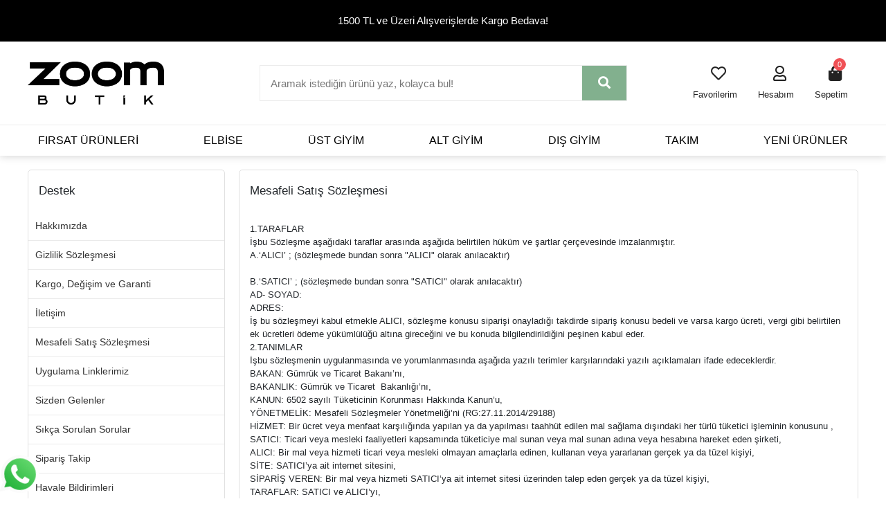

--- FILE ---
content_type: text/html; charset=UTF-8
request_url: https://www.zoombutik.com/mesafeli-satis-sozlesmesi-sID6
body_size: 17206
content:
<!DOCTYPE html><html lang="tr"><head><meta http-equiv="X-UA-Compatible" content="IE=edge" /><meta http-equiv="Content-Type" content="text/html; charset=utf-8"/><meta name='viewport' content='width=device-width, user-scalable=yes'><link rel="preconnect" href="https://cdn.qukasoft.com/"/><link rel="dns-prefetch" href="https://cdn.qukasoft.com/"/><link rel="icon" href="https://cdn.qukasoft.com/f/718322/cG96WmFta3QrNjQrTm53Z1RvTnE/images/logo/favicon-5.webp" /><link rel="stylesheet" type="text/css" href="https://www.zoombutik.com/template/smart/default/assets/plugins/bootstrap.soft.min.css?v=1661412851" /><link rel="stylesheet" type="text/css" href="https://www.zoombutik.com/template/smart/default/assets/style.min.css?v=1768859650" /><title>Mesafeli Satış Sözleşmesi</title><meta name="description" content="" /><link href="https://www.zoombutik.com/mesafeli-satis-sozlesmesi-sID6" rel="canonical" /><link rel="stylesheet" type="text/css" href="https://www.zoombutik.com/theme/zoombutik/assets/style.css?v=1739241542" /><script type="application/ld+json">{"@context":"https:\/\/schema.org","@type":"Website","url":"https:\/\/www.zoombutik.com","name":"Zoombutik","potentialAction":{"@type":"SearchAction","target":"https:\/\/www.zoombutik.com\/arama?k={search_term_string}","query-input":"required name=search_term_string"}}</script><script type="application/ld+json">{"@context":"https:\/\/schema.org","@type":"Store","name":"Zoombutik","url":"https:\/\/www.zoombutik.com","logo":"https:\/\/cdn.qukasoft.com\/f\/718322\/cG96WmFtNG0vcUp3ZUdFOVU1NG5hQT09\/images\/logo\/logo-251138.webp","image":"https:\/\/cdn.qukasoft.com\/f\/718322\/cG96WmFtNG0vcUp3ZUdFOVU1NG5hQT09\/images\/logo\/logo-251138.webp","address":""}</script><meta name="facebook-domain-verification" content="ducnzmp39fzgrr7yzk19gv91wpgrok" /><meta name="yandex-verification" content="32312c5bf7de4710" /><!-- Global site tag (gtag.js) --><script async src="https://www.googletagmanager.com/gtag/js?id=UA-180958806-1"></script><script>
                var google_tag_defined = true;
                window.dataLayer = window.dataLayer || [];
                function gtag(){dataLayer.push(arguments);}
                gtag('js', new Date());
                                                gtag('config', 'UA-180958806-1');
                                                                            </script><!-- Facebook Pixel Code --><script>
                    !function(f,b,e,v,n,t,s)
                    {if(f.fbq)return;n=f.fbq=function(){n.callMethod?
                        n.callMethod.apply(n,arguments):n.queue.push(arguments)};
                        if(!f._fbq)f._fbq=n;n.push=n;n.loaded=!0;n.version='2.0';
                        n.queue=[];t=b.createElement(e);t.async=!0;
                        t.src=v;s=b.getElementsByTagName(e)[0];
                        s.parentNode.insertBefore(t,s)}(window, document,'script',
                        'https://connect.facebook.net/en_US/fbevents.js');
                    fbq('init', '273959378492525');
                    fbq('track', 'PageView',{});
                </script><!-- End Facebook Pixel Code --><!-- Facebook Pixel Code --><script>
!function(f,b,e,v,n,t,s)
{if(f.fbq)return;n=f.fbq=function(){n.callMethod?
n.callMethod.apply(n,arguments):n.queue.push(arguments)};
if(!f._fbq)f._fbq=n;n.push=n;n.loaded=!0;n.version='2.0';
n.queue=[];t=b.createElement(e);t.async=!0;
t.src=v;s=b.getElementsByTagName(e)[0];
s.parentNode.insertBefore(t,s)}(window,document,'script',
'https://connect.facebook.net/en_US/fbevents.js');
fbq('init', '309854783827157');
fbq('track', 'PageView');
</script><noscript><img height="1" width="1"
src="https://www.facebook.com/tr?id=309854783827157&ev=PageView
&noscript=1"/></noscript><!-- End Facebook Pixel Code --></head><body class="pages-body "><div class="addons-campaign-bar acb-type-0 acb-desktop-1 acb-mobile-0"
     style="background-color: #000000;  height: 60px; background-repeat: no-repeat; background-position: center;"><a href="#" class="url"><div class="container"><div class="text" style="color: #ffffff; font-size: 15px">
                    1500 TL ve Üzeri Alışverişlerde Kargo Bedava!
                </div></div></a></div><style type="text/css">
        @media (max-width: 991px) {
            .addons-campaign-bar {
            height: 40px !important;
        }
                .addons-campaign-bar {
            margin-top: 60px;
            margin-bottom: -60px;
        }
                .addons-campaign-bar .text {
            font-size: 14px !important;
        }
        }
</style><section class="pattern-group pattern-group-t-0 pattern-group-p-pages "><div class="no-container"><div class="pattern-group-body"><div class="p-g-b-c-wrapper"><div class="p-g-b-c-inner"><div class="p-g-mod p-g-mod-t-28 p-g-mod-header  p-g-mod-trans   "><div class="p-g-mod-body  p-g-mod-body-p-0  "><header class="desktop"><section class="h-center"><div class="container"><div class="row"><div class="col-md-3"><div class="logo header-area"><a href="https://www.zoombutik.com" ><img src="https://cdn.qukasoft.com/f/718322/cG96WmFtNG0vcUp3ZUdFOVU1NG5hQT09/images/logo/logo-251138.webp" alt="" /></a></div></div><div class="col-md-6"><div class="header-area"><div class="search"><form action="https://www.zoombutik.com/arama" method="get" data-smart-product-search><div class="input-box"><input type="text" name="k" class="form-control" placeholder="Aramak istediğin ürünü yaz, kolayca bul!" /></div><button type="submit" class="btn btn-orange btn-send"><i class="fas fa-search"></i></button></form></div></div></div><div class="col-md-3 pl-0"><div class="header-area last"><div class="console-menu"><ul class="navbar-nav"><li class="nav-item"><a href="https://www.zoombutik.com/hesabim/favori-listem" class="nav-link"><i class="far fa-heart" aria-hidden="true"></i><span>Favorilerim</span></a></li><li class="nav-item dropdown"><a class="nav-link dropdown-toggle" href="javascript:;" id="console-menu-2" role="button"><i class="far fa-user"></i><span>
                                                Hesabım
                                            </span></a><div class="dropdown-menu" aria-labelledby="console-menu-2"><ul class="auth-links"><div class="top-header"><li><a data-toggle="modal" data-target="#girisYapModal" href="https://www.zoombutik.com/uye-giris">Giriş Yap</a></li><li><a href="https://www.zoombutik.com/uye-ol"> Üye Ol</a></li></div></ul></div></li><li class="nav-item dropdown header-cart-hover"><a class="nav-link dropdown-toggle" href="https://www.zoombutik.com/sepet" id="console-menu-3" role="button"><i class="fa fa-shopping-bag"></i><span>
                                                Sepetim <span class="count" data-cart-quantity>0</span></span></a><div class="dropdown-menu" aria-labelledby="console-menu-3"><div class="top-header"><span class="title">
                                                    Sepetim <span class="count2" data-cart-quantity>0 </span><span class="count2-description">Ürün</span></span></div><div class="products" data-cart-products></div><div class="summary" data-cart-summary></div></div></li></ul></div></div></div></div></div></section><section class="menu"><div class="menu-container"><div class="container"><ul class="menu pl-0 ml-0"><li><a  href="https://www.zoombutik.com/firsat-urunleri"> FIRSAT ÜRÜNLERİ</a></li><li><a  href="https://www.zoombutik.com/elbise-tulum-c-78"> ELBİSE</a></li><li><a  href="https://www.zoombutik.com/ust-giyim-c-90"> ÜST GİYİM</a><ul class="sub-menu"><li><a href="https://www.zoombutik.com/crop">Crop</a></li><li><a href="https://www.zoombutik.com/triko">Bodysuit</a></li><li><a href="https://www.zoombutik.com/ust-giyim/gomlek-c-69">Gömlek</a></li><li><a href="https://www.zoombutik.com/triko-3452">Triko</a></li><li><a href="https://www.zoombutik.com/ust-giyim/sweatshirt-c-72">Sweatshirt</a></li><li><a href="https://www.zoombutik.com/ust-giyim/tshirt-c-70">Tshirt</a><ul><li><a href="https://www.zoombutik.com/ust-giyim/tshirt/belden-baglamali-c-82">Belden Bağlamalı</a></li><li><a href="https://www.zoombutik.com/ust-giyim/tshirt/oversize-c-83">Oversize</a></li><li><a href="https://www.zoombutik.com/ust-giyim/tshirt/tunik-c-84">Tunik</a></li><li><a href="https://www.zoombutik.com/ust-giyim/tshirt/standart-c-88">Standart</a></li></ul></li><li><a href="https://www.zoombutik.com/bluz">Bluz</a></li></ul></li><li><a  href="https://www.zoombutik.com/alt-giyim-c-91"> ALT GİYİM</a><ul class="sub-menu"><li><a href="https://www.zoombutik.com/alt-giyim/etek-c-66">Etek</a></li><li><a href="https://www.zoombutik.com/alt-giyim/pantolon-c-67">Pantolon</a><ul><li><a href="https://www.zoombutik.com/alt-giyim/pantolon/mom-jean-c-79">Mom Jean</a></li><li><a href="https://www.zoombutik.com/alt-giyim/pantolon/skinny-jean-c-80">Skinny Jean</a></li><li><a href="https://www.zoombutik.com/alt-giyim/pantolon/mevsimlik-pantolon-c-81">Mevsimlik Pantolon</a></li></ul></li><li><a href="https://www.zoombutik.com/alt-giyim/sort-c-89">Şort</a></li><li><a href="https://www.zoombutik.com/tayt">Tayt</a></li><li><a href="https://www.zoombutik.com/esofman-c-75">Eşofman</a></li></ul></li><li><a  href="https://www.zoombutik.com/dis-giyim-c-92"> DIŞ GİYİM</a><ul class="sub-menu"><li><a href="https://www.zoombutik.com/dis-giyim/ceket-c-68">Tüm Dış Giyim</a></li><li><a href="https://www.zoombutik.com/mont-1729">Mont</a></li><li><a href="https://www.zoombutik.com/hirka">Hırka</a></li><li><a href="https://www.zoombutik.com/kolej-ceket">Trenç</a></li><li><a href="https://www.zoombutik.com/deri-ceket">Deri Ceket</a></li><li><a href="https://www.zoombutik.com/kot-ceket">Kot Ceket</a></li><li><a href="https://www.zoombutik.com/yelek">Yelek</a></li></ul></li><li><a  href="https://www.zoombutik.com/ikili-takim"> TAKIM</a><ul class="sub-menu"><li><a href="https://www.zoombutik.com/crop-pantolon-takimlar">Crop &amp; Pantolon Takımlar</a></li><li><a href="https://www.zoombutik.com/sortlu-takim">Şortlu Takım</a></li><li><a href="https://www.zoombutik.com/sandy-takim">Sandy Takım</a></li><li><a href="https://www.zoombutik.com/pijama-takimi">Pijama Takımı</a></li></ul></li><li><a  href="https://www.zoombutik.com/yeni-urunler-c-73"> YENİ ÜRÜNLER</a></li></ul></div></div></section></header><header class="mobile"><div class="op-black"></div><div class="left"><a href="javascript:;" class="icon-group ml-1 btn-sidebar-menu"><i class="fas fa-bars"></i></a><a href="javascript:;" class="icon-group ml-1 btn-sidebar-menu ml-2"><i class="fas fa-search"></i></a></div><div class="center"><div class="logo"><a href="https://www.zoombutik.com"><img src="https://cdn.qukasoft.com/f/718322/cG96WmFta3QrNjQrTm53Z1RvTnE/images/logo/mobil-logo-7.webp" alt="" /></a></div></div><div class="right"><a href="https://www.zoombutik.com/sepet" class="icon-group mr-3"><i class="fas fa-shopping-cart"></i><span class="badge" data-cart-quantity>0</span></a><a href="javascript:;" class="icon-group mr-1 btn-sidebar-user"><i class="fas fa-user"></i></a></div><div class="clearfix"></div><nav class="sidebar-menu"><section class="mobile-search"><form action="https://www.zoombutik.com/arama" method="get"><div class="input-box"><input type="text" name="k" class="form-control" placeholder="Ara.." /></div><button type="submit" class="btn btn-orange btn-send"><i class="fa fa-search"></i></button></form><div class="clearfix"></div></section><div class="scrollbar"><div class="categories"><ul><li><a href="arama"><span class="name float-left">YENİ EKLENEN ÜRÜNLER</span><span class="icon float-right"><i class="fas fa-angle-right"></i></span><div class="clearfix"></div></a></li><li class="sc-120"><a href="https://www.zoombutik.com/firsat-urunleri" data-id="120"><span class="name ">FIRSAT ÜRÜNLERİ</span><div class="clearfix"></div></a></li><li class="sc-78"><a href="https://www.zoombutik.com/elbise-tulum-c-78" data-id="78"><span class="name ">ELBİSE</span><div class="clearfix"></div></a></li><li class="sc-90"><a href="javascript:;" class="btn-categories-show" data-id="90"><span class="name float-left">ÜST GİYİM</span><span class="icon float-right"><i class="fas fa-angle-right"></i></span><div class="clearfix"></div></a><ul class="multi categories-list-90"><li class="sc-90-all"><a href="https://www.zoombutik.com/ust-giyim-c-90"><span class="name float-left">
                            Tüm
                            ÜST GİYİM</span><div class="clearfix"></div></a></li><li class="sc-103"><a href="https://www.zoombutik.com/crop" data-id="103"><span class="name ">Crop</span><div class="clearfix"></div></a></li><li class="sc-110"><a href="https://www.zoombutik.com/triko" data-id="110"><span class="name ">Bodysuit</span><div class="clearfix"></div></a></li><li class="sc-69"><a href="https://www.zoombutik.com/ust-giyim/gomlek-c-69" data-id="69"><span class="name ">Gömlek</span><div class="clearfix"></div></a></li><li class="sc-115"><a href="https://www.zoombutik.com/triko-3452" data-id="115"><span class="name ">Triko</span><div class="clearfix"></div></a></li><li class="sc-72"><a href="https://www.zoombutik.com/ust-giyim/sweatshirt-c-72" data-id="72"><span class="name ">Sweatshirt</span><div class="clearfix"></div></a></li><li class="sc-70"><a href="javascript:;" class="btn-categories-show" data-id="70"><span class="name float-left">Tshirt</span><span class="icon float-right"><i class="fas fa-angle-right"></i></span><div class="clearfix"></div></a><ul class="multi categories-list-70"><li class="sc-70-all"><a href="https://www.zoombutik.com/ust-giyim/tshirt-c-70"><span class="name float-left">
                            Tüm
                            Tshirt</span><div class="clearfix"></div></a></li><li class="sc-82"><a href="https://www.zoombutik.com/ust-giyim/tshirt/belden-baglamali-c-82" data-id="82"><span class="name ">Belden Bağlamalı</span><div class="clearfix"></div></a></li><li class="sc-83"><a href="https://www.zoombutik.com/ust-giyim/tshirt/oversize-c-83" data-id="83"><span class="name ">Oversize</span><div class="clearfix"></div></a></li><li class="sc-84"><a href="https://www.zoombutik.com/ust-giyim/tshirt/tunik-c-84" data-id="84"><span class="name ">Tunik</span><div class="clearfix"></div></a></li><li class="sc-88"><a href="https://www.zoombutik.com/ust-giyim/tshirt/standart-c-88" data-id="88"><span class="name ">Standart</span><div class="clearfix"></div></a></li></ul></li><li class="sc-112"><a href="https://www.zoombutik.com/bluz" data-id="112"><span class="name ">Bluz</span><div class="clearfix"></div></a></li></ul></li><li class="sc-91"><a href="javascript:;" class="btn-categories-show" data-id="91"><span class="name float-left">ALT GİYİM</span><span class="icon float-right"><i class="fas fa-angle-right"></i></span><div class="clearfix"></div></a><ul class="multi categories-list-91"><li class="sc-91-all"><a href="https://www.zoombutik.com/alt-giyim-c-91"><span class="name float-left">
                            Tüm
                            ALT GİYİM</span><div class="clearfix"></div></a></li><li class="sc-66"><a href="https://www.zoombutik.com/alt-giyim/etek-c-66" data-id="66"><span class="name ">Etek</span><div class="clearfix"></div></a></li><li class="sc-67"><a href="javascript:;" class="btn-categories-show" data-id="67"><span class="name float-left">Pantolon</span><span class="icon float-right"><i class="fas fa-angle-right"></i></span><div class="clearfix"></div></a><ul class="multi categories-list-67"><li class="sc-67-all"><a href="https://www.zoombutik.com/alt-giyim/pantolon-c-67"><span class="name float-left">
                            Tüm
                            Pantolon</span><div class="clearfix"></div></a></li><li class="sc-79"><a href="https://www.zoombutik.com/alt-giyim/pantolon/mom-jean-c-79" data-id="79"><span class="name ">Mom Jean</span><div class="clearfix"></div></a></li><li class="sc-80"><a href="https://www.zoombutik.com/alt-giyim/pantolon/skinny-jean-c-80" data-id="80"><span class="name ">Skinny Jean</span><div class="clearfix"></div></a></li><li class="sc-81"><a href="https://www.zoombutik.com/alt-giyim/pantolon/mevsimlik-pantolon-c-81" data-id="81"><span class="name ">Mevsimlik Pantolon</span><div class="clearfix"></div></a></li></ul></li><li class="sc-89"><a href="https://www.zoombutik.com/alt-giyim/sort-c-89" data-id="89"><span class="name ">Şort</span><div class="clearfix"></div></a></li><li class="sc-106"><a href="https://www.zoombutik.com/tayt" data-id="106"><span class="name ">Tayt</span><div class="clearfix"></div></a></li><li class="sc-75"><a href="https://www.zoombutik.com/esofman-c-75" data-id="75"><span class="name ">Eşofman</span><div class="clearfix"></div></a></li></ul></li><li class="sc-92"><a href="javascript:;" class="btn-categories-show" data-id="92"><span class="name float-left">DIŞ GİYİM</span><span class="icon float-right"><i class="fas fa-angle-right"></i></span><div class="clearfix"></div></a><ul class="multi categories-list-92"><li class="sc-92-all"><a href="https://www.zoombutik.com/dis-giyim-c-92"><span class="name float-left">
                            Tüm
                            DIŞ GİYİM</span><div class="clearfix"></div></a></li><li class="sc-68"><a href="https://www.zoombutik.com/dis-giyim/ceket-c-68" data-id="68"><span class="name ">Tüm Dış Giyim</span><div class="clearfix"></div></a></li><li class="sc-102"><a href="https://www.zoombutik.com/mont-1729" data-id="102"><span class="name ">Mont</span><div class="clearfix"></div></a></li><li class="sc-108"><a href="https://www.zoombutik.com/hirka" data-id="108"><span class="name ">Hırka</span><div class="clearfix"></div></a></li><li class="sc-101"><a href="https://www.zoombutik.com/kolej-ceket" data-id="101"><span class="name ">Trenç</span><div class="clearfix"></div></a></li><li class="sc-124"><a href="https://www.zoombutik.com/deri-ceket" data-id="124"><span class="name ">Deri Ceket</span><div class="clearfix"></div></a></li><li class="sc-98"><a href="https://www.zoombutik.com/kot-ceket" data-id="98"><span class="name ">Kot Ceket</span><div class="clearfix"></div></a></li><li class="sc-99"><a href="https://www.zoombutik.com/yelek" data-id="99"><span class="name ">Yelek</span><div class="clearfix"></div></a></li></ul></li><li class="sc-116"><a href="javascript:;" class="btn-categories-show" data-id="116"><span class="name float-left">TAKIM</span><span class="icon float-right"><i class="fas fa-angle-right"></i></span><div class="clearfix"></div></a><ul class="multi categories-list-116"><li class="sc-116-all"><a href="https://www.zoombutik.com/ikili-takim"><span class="name float-left">
                            Tüm
                            TAKIM</span><div class="clearfix"></div></a></li><li class="sc-125"><a href="https://www.zoombutik.com/crop-pantolon-takimlar" data-id="125"><span class="name ">Crop & Pantolon Takımlar</span><div class="clearfix"></div></a></li><li class="sc-107"><a href="https://www.zoombutik.com/sortlu-takim" data-id="107"><span class="name ">Şortlu Takım</span><div class="clearfix"></div></a></li><li class="sc-122"><a href="https://www.zoombutik.com/sandy-takim" data-id="122"><span class="name ">Sandy Takım</span><div class="clearfix"></div></a></li><li class="sc-121"><a href="https://www.zoombutik.com/pijama-takimi" data-id="121"><span class="name ">Pijama Takımı</span><div class="clearfix"></div></a></li></ul></li><li class="sc-73"><a href="https://www.zoombutik.com/yeni-urunler-c-73" data-id="73"><span class="name ">YENİ ÜRÜNLER</span><div class="clearfix"></div></a></li><li><a href="markalar"><span class="name float-left">MARKALAR</span><span class="icon float-right"><i class="fas fa-angle-right"></i></span><div class="clearfix"></div></a></li></ul></div></div></nav><nav class="sidebar-user"><div class="title">
                Hesabım
                <a href="javascript:;" class="btn-sidebar-user btn-close"><i class="fas fa-times-circle"></i></a></div><div class="scrollbar"><div class="login-menu"><a href="https://www.zoombutik.com/uye-giris"><i class="fas fa-user"></i> Giriş Yap</a><a href="https://www.zoombutik.com/uye-ol"><i class="fas fa-user-plus"></i> Üye Ol</a><a href="https://www.zoombutik.com/uye-giris?sayfa=sifre"><i class="fas fa-user-lock"></i> Şifremi Unuttum</a></div><div class="title-alt">
                    Müşteri Hizmetleri
                </div><div class="footer-links"><ul><li><a href="javascript:;"><i class="fa fa-headphones"></i>
                                05349108300
                            </a></li><li><a href="mailto:info@zoombutik.com"><i class="fa fa-envelope"></i><span>
                                    info@zoombutik.com
                                </span></a></li></ul></div><div class="title-alt">
                    Diğer
                </div><div class="footer-links"><ul><li><a href="https://www.zoombutik.com/hakkimizda-sID2">
                                    Hakkımızda
                                </a></li><li><a href="https://www.zoombutik.com/gizlilik-sozlesmesi-sid3">
                                    Gizlilik Sözleşmesi
                                </a></li><li><a href="https://www.zoombutik.com/kargo-degisim-ve-garanti-sID4">
                                    Kargo, Değişim ve Garanti
                                </a></li><li><a href="https://www.zoombutik.com/iletisim-sID5">
                                    İletişim
                                </a></li><li><a href="https://www.zoombutik.com/mesafeli-satis-sozlesmesi-sID6">
                                    Mesafeli Satış Sözleşmesi
                                </a></li><li><a href="https://www.zoombutik.com/uygulama-linklerimiz-sID7">
                                    Uygulama Linklerimiz
                                </a></li><li><a href="https://www.zoombutik.com/sizden-gelenler-sID9">
                                    Sizden Gelenler
                                </a></li><li><a href="https://www.zoombutik.com/sss-sid0">
                                    Sıkça Sorulan Sorular
                                </a></li><li><a href="https://www.zoombutik.com/siparis-takip-sid0">
                                    Sipariş Takip
                                </a></li><li><a href="https://www.zoombutik.com/havale-bildirim-sid0">
                                    Havale Bildirimleri
                                </a></li></ul></div></div></nav></header><div class="mobile-header-space"></div><div class="modal fade" id="girisYapModal" tabindex="-1" role="dialog" aria-labelledby="exampleModalLabel" aria-hidden="true"><div class="modal-dialog" role="document"><div class="modal-content"><div class="modal-header"><h5 class="modal-title" id="exampleModalLabel">Giriş Yap</h5><button type="button" class="close" data-dismiss="modal" aria-label="Close"><span aria-hidden="true">×</span></button></div><div class="modal-body"><form class="contact-form" action="" method="post" onSubmit="return userLogin(this)"><div class="row"><label>E-Posta Adresiniz</label><input type="text" class="form-control m-input " name="email" placeholder="E-Posta Adresiniz" value=""><div class="mt-3"></div><label class="mt-3">Şifre</label><input type="password" class="form-control m-input " name="password" placeholder="Şifreniz" value=""><div class="mt-3"></div><div class="buttons"><button class="btn btn-success btn-sm mr-1" type="submit">Giriş Yap</button>
                                                veya
            		    <a href="" class="btn btn-secondary btn-sm ml-1">Kayıt Ol</a></div></div></form></div></div></div></div></div></div></div></div></div></section><section class="pattern-group pattern-group-t-0 pattern-group-p-pages "><div class="container"><div class="pattern-group-body"><div class="row"><div class="col-list col-0 d-none col-sm-0 d-sm-none col-md-0 d-md-none col-lg-3 d-lg-block col-xl-3 d-xl-block p-g-b-c-0"><div class="p-g-b-c-wrapper"><div class="p-g-b-c-inner"><div class="p-g-mod p-g-mod-t-2 p-g-mod-base-content   "><div class="p-g-mod-header "><div class="p-g-m-h-info"><div class="p-g-m-h-i-title">
                            Destek
                        </div></div></div><div class="p-g-mod-body  p-g-mod-body-p-0  "><div class="list-menu"><a href="https://www.zoombutik.com/hakkimizda-sID2">
                Hakkımızda
            </a><a href="https://www.zoombutik.com/gizlilik-sozlesmesi-sid3">
                Gizlilik Sözleşmesi
            </a><a href="https://www.zoombutik.com/kargo-degisim-ve-garanti-sID4">
                Kargo, Değişim ve Garanti
            </a><a href="https://www.zoombutik.com/iletisim-sID5">
                İletişim
            </a><a href="https://www.zoombutik.com/mesafeli-satis-sozlesmesi-sID6">
                Mesafeli Satış Sözleşmesi
            </a><a href="https://www.zoombutik.com/uygulama-linklerimiz-sID7">
                Uygulama Linklerimiz
            </a><a href="https://www.zoombutik.com/sizden-gelenler-sID9">
                Sizden Gelenler
            </a><a href="https://www.zoombutik.com/sss-sid0">
                Sıkça Sorulan Sorular
            </a><a href="https://www.zoombutik.com/siparis-takip-sid0">
                Sipariş Takip
            </a><a href="https://www.zoombutik.com/havale-bildirim-sid0">
                Havale Bildirimleri
            </a></div></div></div></div></div></div><div class="col-list col-12 d-block col-sm-12 d-sm-block col-md-12 d-md-block col-lg-9 d-lg-block col-xl-9 d-xl-block p-g-b-c-1"><div class="p-g-b-c-wrapper"><div class="p-g-b-c-inner"><div class="p-g-mod p-g-mod-t-3 p-g-mod-base-content   "><div class="p-g-mod-header "><div class="p-g-m-h-info"><h1 class="p-g-m-h-i-title">
                            Mesafeli Satış Sözleşmesi
                    </h1></div></div><div class="p-g-mod-body  ">
            1.TARAFLAR<br />
İşbu S&ouml;zleşme aşağıdaki taraflar arasında aşağıda belirtilen h&uuml;k&uuml;m ve şartlar &ccedil;er&ccedil;evesinde imzalanmıştır.&nbsp;<br />
A.&lsquo;ALICI&rsquo; ; (s&ouml;zleşmede bundan sonra &quot;ALICI&quot; olarak anılacaktır)<br /><br />
B.&lsquo;SATICI&rsquo; ; (s&ouml;zleşmede bundan sonra &quot;SATICI&quot; olarak anılacaktır)<br />
AD- SOYAD:<br />
ADRES:&nbsp;<br />
İş bu s&ouml;zleşmeyi kabul etmekle ALICI, s&ouml;zleşme konusu siparişi onayladığı takdirde sipariş konusu bedeli ve varsa kargo &uuml;creti, vergi gibi belirtilen ek &uuml;cretleri &ouml;deme y&uuml;k&uuml;ml&uuml;l&uuml;ğ&uuml; altına gireceğini ve bu konuda bilgilendirildiğini peşinen kabul eder.<br />
2.TANIMLAR<br />
İşbu s&ouml;zleşmenin uygulanmasında ve yorumlanmasında aşağıda yazılı terimler karşılarındaki yazılı a&ccedil;ıklamaları ifade edeceklerdir.<br />
BAKAN: G&uuml;mr&uuml;k ve Ticaret Bakanı&rsquo;nı,<br />
BAKANLIK: G&uuml;mr&uuml;k ve Ticaret &nbsp;Bakanlığı&rsquo;nı,<br />
KANUN: 6502 sayılı T&uuml;keticinin Korunması Hakkında Kanun&rsquo;u,<br />
Y&Ouml;NETMELİK: Mesafeli S&ouml;zleşmeler Y&ouml;netmeliği&rsquo;ni (RG:27.11.2014/29188)<br />
HİZMET: Bir &uuml;cret veya menfaat karşılığında yapılan ya da yapılması taahh&uuml;t edilen mal sağlama dışındaki her t&uuml;rl&uuml; t&uuml;ketici işleminin konusunu ,<br />
SATICI: Ticari veya mesleki faaliyetleri kapsamında t&uuml;keticiye mal sunan veya mal sunan adına veya hesabına hareket eden şirketi,<br />
ALICI: Bir mal veya hizmeti ticari veya mesleki olmayan ama&ccedil;larla edinen, kullanan veya yararlanan ger&ccedil;ek ya da t&uuml;zel kişiyi,<br />
SİTE: SATICI&rsquo;ya ait internet sitesini,<br />
SİPARİŞ VEREN: Bir mal veya hizmeti SATICI&rsquo;ya ait internet sitesi &uuml;zerinden talep eden ger&ccedil;ek ya da t&uuml;zel kişiyi,<br />
TARAFLAR: SATICI ve ALICI&rsquo;yı,<br />
S&Ouml;ZLEŞME: SATICI ve ALICI arasında akdedilen işbu s&ouml;zleşmeyi,<br />
MAL: Alışverişe konu olan taşınır eşyayı ve elektronik ortamda kullanılmak &uuml;zere hazırlanan yazılım, ses, g&ouml;r&uuml;nt&uuml; ve benzeri gayri maddi malları ifade eder.<br />
3.KONU<br />
İşbu S&ouml;zleşme, ALICI&rsquo;nın, SATICI&rsquo;ya ait internet sitesi &uuml;zerinden elektronik ortamda siparişini verdiği aşağıda nitelikleri ve satış fiyatı belirtilen &uuml;r&uuml;n&uuml;n satışı ve teslimi ile ilgili olarak 6502 sayılı T&uuml;keticinin Korunması Hakkında Kanun ve Mesafeli S&ouml;zleşmelere Dair Y&ouml;netmelik h&uuml;k&uuml;mleri gereğince tarafların hak ve y&uuml;k&uuml;ml&uuml;l&uuml;klerini d&uuml;zenler.<br />
Listelenen ve sitede ilan edilen fiyatlar satış fiyatıdır. İlan edilen fiyatlar ve vaatler g&uuml;ncelleme yapılana ve değiştirilene kadar ge&ccedil;erlidir. S&uuml;reli olarak ilan edilen fiyatlar ise belirtilen s&uuml;re sonuna kadar ge&ccedil;erlidir.<br />
4. SATICI BİLGİLERİ<br />
&Uuml;nvanı<br />
Adres<br />
Telefon<br />
Faks<br />
Eposta<br />
5. ALICI BİLGİLERİ<br />
Teslim edilecek kişi<br />
Teslimat Adresi<br />
Telefon<br />
Faks<br />
Eposta/kullanıcı adı<br />
6. SİPARİŞ VEREN KİŞİ BİLGİLERİ<br />
Ad/Soyad/Unvan<br />
Adres<br />
Telefon<br />
Faks<br />
Eposta/kullanıcı adı<br />
7. S&Ouml;ZLEŞME KONUSU &Uuml;R&Uuml;N/&Uuml;R&Uuml;NLER BİLGİLERİ<br />
1. Malın /&Uuml;r&uuml;n/&Uuml;r&uuml;nlerin/ Hizmetin temel &ouml;zelliklerini (t&uuml;r&uuml;, miktarı, marka/modeli, rengi, adedi) SATICI&rsquo;ya ait internet sitesinde yayınlanmaktadır. Satıcı tarafından kampanya d&uuml;zenlenmiş ise ilgili &uuml;r&uuml;n&uuml;n temel &ouml;zelliklerini kampanya s&uuml;resince inceleyebilirsiniz. Kampanya tarihine kadar ge&ccedil;erlidir.<br />
7.2. Listelenen ve sitede ilan edilen fiyatlar satış fiyatıdır. İlan edilen fiyatlar ve vaatler g&uuml;ncelleme yapılana ve değiştirilene kadar ge&ccedil;erlidir. S&uuml;reli olarak ilan edilen fiyatlar ise belirtilen s&uuml;re sonuna kadar ge&ccedil;erlidir.<br />
7.3. S&ouml;zleşme konusu mal ya da hizmetin t&uuml;m vergiler d&acirc;hil satış fiyatı aşağıda g&ouml;sterilmiştir.<br /><br />
&Uuml;r&uuml;n A&ccedil;ıklamasıAdetBirim FiyatıAra Toplam<br />
(KDV Dahil)<br />
Kargo Tutarı<br />
Toplam :<br /><br />
&Ouml;deme Şekli ve Planı<br />
Teslimat Adresi<br />
Teslim Edilecek kişi<br />
Fatura Adresi<br />
Sipariş Tarihi<br />
Teslimat tarihi<br />
Teslim şekli<br /><br />
7.4. &nbsp;&Uuml;r&uuml;n sevkiyat masrafı olan kargo &uuml;creti ALICI tarafından &ouml;denecektir.<br />
8. FATURA BİLGİLERİ<br />
Ad/Soyad/Unvan<br />
Adres<br />
Telefon<br />
Faks<br />
Eposta/kullanıcı adı<br />
Fatura teslim : Fatura sipariş teslimatı sırasında fatura adresine sipariş ile birlikte&nbsp;<br />
teslim edilecektir.<br /><br /><br />
9. GENEL H&Uuml;K&Uuml;MLER<br />
9.1. ALICI, SATICI&rsquo;ya ait internet sitesinde s&ouml;zleşme konusu &uuml;r&uuml;n&uuml;n temel nitelikleri, satış fiyatı ve &ouml;deme şekli ile teslimata ilişkin &ouml;n bilgileri okuyup, bilgi sahibi olduğunu, elektronik ortamda gerekli teyidi verdiğini kabul, beyan ve taahh&uuml;t eder. ALICI&rsquo;nın; &Ouml;n Bilgilendirmeyi elektronik ortamda teyit etmesi, mesafeli satış s&ouml;zleşmesinin kurulmasından evvel, SATICI tarafından ALICI&#39; ya verilmesi gereken adresi, siparişi verilen &uuml;r&uuml;nlere ait temel &ouml;zellikleri, &uuml;r&uuml;nlerin vergiler d&acirc;hil fiyatını, &ouml;deme ve teslimat bilgilerini de doğru ve eksiksiz olarak edindiğini kabul, beyan ve taahh&uuml;t eder.<br />
9.2. S&ouml;zleşme konusu her bir &uuml;r&uuml;n, 30 g&uuml;nl&uuml;k yasal s&uuml;reyi aşmamak kaydı ile ALICI&#39; nın yerleşim yeri uzaklığına bağlı olarak internet sitesindeki &ouml;n bilgiler kısmında belirtilen s&uuml;re zarfında ALICI veya ALICI&rsquo;nın g&ouml;sterdiği adresteki kişi ve/veya kuruluşa teslim edilir. Bu s&uuml;re i&ccedil;inde &uuml;r&uuml;n&uuml;n ALICI&rsquo;ya teslim edilememesi durumunda, ALICI&rsquo;nın s&ouml;zleşmeyi feshetme hakkı saklıdır.&nbsp;<br />
9.3. SATICI, S&ouml;zleşme konusu &uuml;r&uuml;n&uuml; eksiksiz, siparişte belirtilen niteliklere uygun ve varsa garanti belgeleri, kullanım kılavuzları işin gereği olan bilgi ve belgeler ile teslim etmeyi, her t&uuml;rl&uuml; ayıptan ar&icirc; olarak yasal mevzuat gereklerine g&ouml;re sağlam, standartlara uygun bir şekilde işi doğruluk ve d&uuml;r&uuml;stl&uuml;k esasları d&acirc;hilinde ifa etmeyi, hizmet kalitesini koruyup y&uuml;kseltmeyi, işin ifası sırasında gerekli dikkat ve &ouml;zeni g&ouml;stermeyi, ihtiyat ve &ouml;ng&ouml;r&uuml; ile hareket etmeyi kabul, beyan ve taahh&uuml;t eder.<br />
9.4. SATICI, s&ouml;zleşmeden doğan ifa y&uuml;k&uuml;ml&uuml;l&uuml;ğ&uuml;n&uuml;n s&uuml;resi dolmadan ALICI&rsquo;yı bilgilendirmek ve a&ccedil;ık&ccedil;a onayını almak suretiyle eşit kalite ve fiyatta farklı bir &uuml;r&uuml;n tedarik edebilir.<br />
9.5. SATICI, sipariş konusu &uuml;r&uuml;n veya hizmetin yerine getirilmesinin imk&acirc;nsızlaşması halinde s&ouml;zleşme konusu y&uuml;k&uuml;ml&uuml;l&uuml;klerini yerine getiremezse, bu durumu, &ouml;ğrendiği tarihten itibaren 3 g&uuml;n i&ccedil;inde yazılı olarak t&uuml;keticiye bildireceğini, 14 g&uuml;nl&uuml;k s&uuml;re i&ccedil;inde toplam bedeli ALICI&rsquo;ya iade edeceğini kabul, beyan ve taahh&uuml;t eder.&nbsp;<br />
9.6. ALICI, S&ouml;zleşme konusu &uuml;r&uuml;n&uuml;n teslimatı i&ccedil;in işbu S&ouml;zleşme&rsquo;yi elektronik ortamda teyit edeceğini, herhangi bir nedenle s&ouml;zleşme konusu &uuml;r&uuml;n bedelinin &ouml;denmemesi ve/veya banka kayıtlarında iptal edilmesi halinde, SATICI&rsquo;nın s&ouml;zleşme konusu &uuml;r&uuml;n&uuml; teslim y&uuml;k&uuml;ml&uuml;l&uuml;ğ&uuml;n&uuml;n sona ereceğini kabul, beyan ve taahh&uuml;t eder.<br />
9.7. ALICI, S&ouml;zleşme konusu &uuml;r&uuml;n&uuml;n ALICI veya ALICI&rsquo;nın g&ouml;sterdiği adresteki kişi ve/veya kuruluşa tesliminden sonra ALICI&#39;ya ait kredi kartının yetkisiz kişilerce haksız kullanılması sonucunda s&ouml;zleşme konusu &uuml;r&uuml;n bedelinin ilgili banka veya finans kuruluşu tarafından SATICI&#39;ya &ouml;denmemesi halinde, ALICI S&ouml;zleşme konusu &uuml;r&uuml;n&uuml; 3 g&uuml;n i&ccedil;erisinde nakliye gideri SATICI&rsquo;ya ait olacak şekilde SATICI&rsquo;ya iade edeceğini kabul, beyan ve taahh&uuml;t eder.<br />
9.8. SATICI, tarafların iradesi dışında gelişen, &ouml;nceden &ouml;ng&ouml;r&uuml;lemeyen ve tarafların bor&ccedil;larını yerine getirmesini engelleyici ve/veya geciktirici hallerin oluşması gibi m&uuml;cbir sebepler halleri nedeni ile s&ouml;zleşme konusu &uuml;r&uuml;n&uuml; s&uuml;resi i&ccedil;inde teslim edemez ise, durumu ALICI&#39;ya bildireceğini kabul, beyan ve taahh&uuml;t eder. ALICI da siparişin iptal edilmesini, s&ouml;zleşme konusu &uuml;r&uuml;n&uuml;n varsa emsali ile değiştirilmesini ve/veya teslimat s&uuml;resinin engelleyici durumun ortadan kalkmasına kadar ertelenmesini SATICI&rsquo;dan talep etme hakkını haizdir. ALICI tarafından siparişin iptal edilmesi halinde ALICI&rsquo;nın nakit ile yaptığı &ouml;demelerde, &uuml;r&uuml;n tutarı 14 g&uuml;n i&ccedil;inde kendisine nakden ve defaten &ouml;denir. ALICI&rsquo;nın kredi kartı ile yaptığı &ouml;demelerde ise, &uuml;r&uuml;n tutarı, siparişin ALICI tarafından iptal edilmesinden sonra 14 g&uuml;n i&ccedil;erisinde ilgili bankaya iade edilir. ALICI, SATICI tarafından kredi kartına iade edilen tutarın banka tarafından ALICI hesabına yansıtılmasına ilişkin ortalama s&uuml;recin 2 ile 3 haftayı bulabileceğini, bu tutarın bankaya iadesinden sonra ALICI&rsquo;nın hesaplarına yansıması halinin tamamen banka işlem s&uuml;reci ile ilgili olduğundan, ALICI, olası gecikmeler i&ccedil;in SATICI&rsquo;yı sorumlu tutamayacağını kabul, beyan ve taahh&uuml;t eder.<br />
9.9. SATICININ, ALICI tarafından siteye kayıt formunda belirtilen veya daha sonra kendisi tarafından g&uuml;ncellenen adresi, e-posta adresi, sabit ve mobil telefon hatları ve diğer iletişim bilgileri &uuml;zerinden mektup, e-posta, SMS, telefon g&ouml;r&uuml;şmesi ve diğer yollarla iletişim, pazarlama, bildirim ve diğer ama&ccedil;larla ALICI&rsquo;ya ulaşma hakkı bulunmaktadır. ALICI, işbu s&ouml;zleşmeyi kabul etmekle SATICI&rsquo;nın kendisine y&ouml;nelik yukarıda belirtilen iletişim faaliyetlerinde bulunabileceğini kabul ve beyan etmektedir.<br />
9.10. ALICI, s&ouml;zleşme konusu mal/hizmeti teslim almadan &ouml;nce muayene edecek; ezik, kırık, ambalajı yırtılmış vb. hasarlı ve ayıplı mal/hizmeti kargo şirketinden teslim almayacaktır. Teslim alınan mal/hizmetin hasarsız ve sağlam olduğu kabul edilecektir. Teslimden sonra mal/hizmetin &ouml;zenle korunması borcu, ALICI&rsquo;ya aittir. Cayma hakkı kullanılacaksa mal/hizmet kullanılmamalıdır. Fatura iade edilmelidir.<br />
9.11. ALICI ile sipariş esnasında kullanılan kredi kartı hamilinin aynı kişi olmaması veya &uuml;r&uuml;n&uuml;n ALICI&rsquo;ya tesliminden evvel, siparişte kullanılan kredi kartına ilişkin g&uuml;venlik a&ccedil;ığı tespit edilmesi halinde, SATICI, kredi kartı hamiline ilişkin kimlik ve iletişim bilgilerini, siparişte kullanılan kredi kartının bir &ouml;nceki aya ait ekstresini yahut kart hamilinin bankasından kredi kartının kendisine ait olduğuna ilişkin yazıyı ibraz etmesini ALICI&rsquo;dan talep edebilir. ALICI&rsquo;nın talebe konu bilgi/belgeleri temin etmesine kadar ge&ccedil;ecek s&uuml;rede sipariş dondurulacak olup, mezkur taleplerin 24 saat i&ccedil;erisinde karşılanmaması halinde ise SATICI, siparişi iptal etme hakkını haizdir.<br />
9.12. ALICI, SATICI&rsquo;ya ait internet sitesine &uuml;ye olurken verdiği kişisel ve diğer sair bilgilerin ger&ccedil;eğe uygun olduğunu, SATICI&rsquo;nın bu bilgilerin ger&ccedil;eğe aykırılığı nedeniyle uğrayacağı t&uuml;m zararları, SATICI&rsquo;nın ilk bildirimi &uuml;zerine derhal, nakden ve defaten tazmin edeceğini beyan ve taahh&uuml;t eder.<br />
9.13. ALICI, SATICI&rsquo;ya ait internet sitesini kullanırken yasal mevzuat h&uuml;k&uuml;mlerine riayet etmeyi ve bunları ihlal etmemeyi baştan kabul ve taahh&uuml;t eder. Aksi takdirde, doğacak t&uuml;m hukuki ve cezai y&uuml;k&uuml;ml&uuml;l&uuml;kler tamamen ve m&uuml;nhasıran ALICI&rsquo;yı bağlayacaktır.<br />
9.14. ALICI, SATICI&rsquo;ya ait internet sitesini hi&ccedil;bir şekilde kamu d&uuml;zenini bozucu, genel ahlaka aykırı, başkalarını rahatsız ve taciz edici şekilde, yasalara aykırı bir ama&ccedil; i&ccedil;in, başkalarının maddi ve manevi haklarına tecav&uuml;z edecek şekilde kullanamaz. Ayrıca, &uuml;ye başkalarının hizmetleri kullanmasını &ouml;nleyici veya zorlaştırıcı faaliyet (spam, virus, truva atı, vb.) işlemlerde bulunamaz.<br />
9.15. SATICI&rsquo;ya ait internet sitesinin &uuml;zerinden, SATICI&rsquo;nın kendi kontrol&uuml;nde olmayan ve/veya başkaca &uuml;&ccedil;&uuml;nc&uuml; kişilerin sahip olduğu ve/veya işlettiği başka web sitelerine ve/veya başka i&ccedil;eriklere link verilebilir. Bu linkler ALICI&rsquo;ya y&ouml;nlenme kolaylığı sağlamak amacıyla konmuş olup herhangi bir web sitesini veya o siteyi işleten kişiyi desteklememekte ve Link verilen web sitesinin i&ccedil;erdiği bilgilere y&ouml;nelik herhangi bir garanti niteliği taşımamaktadır.<br />
9.16. İşbu s&ouml;zleşme i&ccedil;erisinde sayılan maddelerden bir ya da birka&ccedil;ını ihlal eden &uuml;ye işbu ihlal nedeniyle cezai ve hukuki olarak şahsen sorumlu olup, SATICI&rsquo;yı bu ihlallerin hukuki ve cezai sonu&ccedil;larından ari tutacaktır. Ayrıca; işbu ihlal nedeniyle, olayın hukuk alanına intikal ettirilmesi halinde, SATICI&rsquo;nın &uuml;yeye karşı &uuml;yelik s&ouml;zleşmesine uyulmamasından dolayı tazminat talebinde bulunma hakkı saklıdır.<br />
10. CAYMA HAKKI<br />
10.1. ALICI; mesafeli s&ouml;zleşmenin mal satışına ilişkin olması durumunda, &uuml;r&uuml;n&uuml;n kendisine veya g&ouml;sterdiği adresteki kişi/kuruluşa teslim tarihinden itibaren 14 (on d&ouml;rt) g&uuml;n i&ccedil;erisinde, SATICI&rsquo;ya bildirmek şartıyla hi&ccedil;bir hukuki ve cezai sorumluluk &uuml;stlenmeksizin ve hi&ccedil;bir gerek&ccedil;e g&ouml;stermeksizin malı reddederek s&ouml;zleşmeden cayma hakkını kullanabilir. Hizmet sunumuna ilişkin mesafeli s&ouml;zleşmelerde ise, bu s&uuml;re s&ouml;zleşmenin imzalandığı tarihten itibaren başlar. Cayma hakkı s&uuml;resi sona ermeden &ouml;nce, t&uuml;keticinin onayı ile hizmetin ifasına başlanan hizmet s&ouml;zleşmelerinde cayma hakkı kullanılamaz. Cayma hakkının kullanımından kaynaklanan masraflar SATICI&rsquo; ya aittir. ALICI, iş bu s&ouml;zleşmeyi kabul etmekle, cayma hakkı konusunda bilgilendirildiğini peşinen kabul eder.<br />
10.2. Cayma hakkının kullanılması i&ccedil;in 14 (ond&ouml;rt) g&uuml;nl&uuml;k s&uuml;re i&ccedil;inde SATICI&#39; ya iadeli taahh&uuml;tl&uuml; posta, faks veya eposta ile yazılı bildirimde bulunulması ve &uuml;r&uuml;n&uuml;n işbu s&ouml;zleşmede d&uuml;zenlenen &quot;Cayma Hakkı Kullanılamayacak &Uuml;r&uuml;nler&quot; h&uuml;k&uuml;mleri &ccedil;er&ccedil;evesinde kullanılmamış olması şarttır. Bu hakkın kullanılması halinde,&nbsp;<br />
a) 3. kişiye veya ALICI&rsquo; ya teslim edilen &uuml;r&uuml;n&uuml;n faturası, (İade edilmek istenen &uuml;r&uuml;n&uuml;n faturası kurumsal ise, iade ederken kurumun d&uuml;zenlemiş olduğu iade faturası ile birlikte g&ouml;nderilmesi gerekmektedir. Faturası kurumlar adına d&uuml;zenlenen sipariş iadeleri İADE FATURASI kesilmediği takdirde tamamlanamayacaktır.)<br />
b) İade formu,<br />
c) İade edilecek &uuml;r&uuml;nlerin kutusu, ambalajı, varsa standart aksesuarları ile birlikte eksiksiz ve hasarsız olarak teslim edilmesi gerekmektedir.<br />
d) SATICI, cayma bildiriminin kendisine ulaşmasından itibaren en ge&ccedil; 10 g&uuml;nl&uuml;k s&uuml;re i&ccedil;erisinde toplam bedeli ve ALICI&rsquo;yı bor&ccedil; altına sokan belgeleri ALICI&rsquo; ya iade etmek ve 20 g&uuml;nl&uuml;k s&uuml;re i&ccedil;erisinde malı iade almakla y&uuml;k&uuml;ml&uuml;d&uuml;r.<br />
e) ALICI&rsquo; nın kusurundan kaynaklanan bir nedenle malın değerinde bir azalma olursa veya iade imk&acirc;nsızlaşırsa ALICI kusuru oranında SATICI&rsquo; nın zararlarını tazmin etmekle y&uuml;k&uuml;ml&uuml;d&uuml;r. Ancak cayma hakkı s&uuml;resi i&ccedil;inde malın veya &uuml;r&uuml;n&uuml;n usul&uuml;ne uygun kullanılması sebebiyle meydana gelen değişiklik ve bozulmalardan ALICI sorumlu değildir.&nbsp;<br />
f) Cayma hakkının kullanılması nedeniyle SATICI tarafından d&uuml;zenlenen kampanya limit tutarının altına d&uuml;ş&uuml;lmesi halinde kampanya kapsamında faydalanılan indirim miktarı iptal edilir.<br />
11. CAYMA HAKKI KULLANILAMAYACAK &Uuml;R&Uuml;NLER<br />
ALICI&rsquo;nın isteği veya a&ccedil;ık&ccedil;a kişisel ihtiya&ccedil;ları doğrultusunda hazırlanan ve geri g&ouml;nderilmeye m&uuml;sait olmayan, i&ccedil; giyim alt par&ccedil;aları, mayo ve bikini altları, makyaj malzemeleri, tek kullanımlık &uuml;r&uuml;nler, &ccedil;abuk bozulma tehlikesi olan veya son kullanma tarihi ge&ccedil;me ihtimali olan mallar, ALICI&rsquo;ya teslim edilmesinin ardından ALICI tarafından ambalajı a&ccedil;ıldığı takdirde iade edilmesi sağlık ve hijyen a&ccedil;ısından uygun olmayan &uuml;r&uuml;nler, teslim edildikten sonra başka &uuml;r&uuml;nlerle karışan ve doğası gereği ayrıştırılması m&uuml;mk&uuml;n olmayan &uuml;r&uuml;nler, Abonelik s&ouml;zleşmesi kapsamında sağlananlar dışında, gazete ve dergi gibi s&uuml;reli yayınlara ilişkin mallar, Elektronik ortamda anında ifa edilen hizmetler veya t&uuml;keticiye anında teslim edilen gayrimaddi mallar, ile ses veya g&ouml;r&uuml;nt&uuml; kayıtlarının, kitap, dijital i&ccedil;erik, yazılım programlarının, veri kaydedebilme ve veri depolama cihazlarının, &nbsp;bilgisayar sarf malzemelerinin, ambalajının ALICI tarafından a&ccedil;ılmış olması halinde iadesi Y&ouml;netmelik gereği m&uuml;mk&uuml;n değildir. Ayrıca Cayma hakkı s&uuml;resi sona ermeden &ouml;nce, t&uuml;keticinin onayı ile ifasına başlanan hizmetlere ilişkin cayma hakkının kullanılması da Y&ouml;netmelik gereği m&uuml;mk&uuml;n değildir.<br />
Kozmetik ve kişisel bakım &uuml;r&uuml;nleri, i&ccedil; giyim &uuml;r&uuml;nleri, mayo, bikini, kitap, kopyalanabilir yazılım ve programlar, DVD, VCD, CD ve kasetler ile kırtasiye sarf malzemeleri (toner, kartuş, şerit vb.) iade edilebilmesi i&ccedil;in ambalajlarının a&ccedil;ılmamış, denenmemiş, bozulmamış ve kullanılmamış olmaları gerekir.&nbsp;<br /><br /><br />
12. TEMERR&Uuml;T HALİ VE HUKUKİ SONU&Ccedil;LARI<br />
ALICI, &ouml;deme işlemlerini &nbsp;kredi kartı ile yaptığı durumda temerr&uuml;de d&uuml;şt&uuml;ğ&uuml; takdirde, kart sahibi banka ile arasındaki kredi kartı s&ouml;zleşmesi &ccedil;er&ccedil;evesinde faiz &ouml;deyeceğini ve bankaya karşı sorumlu olacağını kabul, beyan ve taahh&uuml;t eder. Bu durumda ilgili banka hukuki yollara başvurabilir; doğacak masrafları ve vek&acirc;let &uuml;cretini ALICI&rsquo;dan talep edebilir ve her koşulda ALICI&rsquo;nın borcundan dolayı temerr&uuml;de d&uuml;şmesi halinde, ALICI, borcun gecikmeli ifasından dolayı SATICI&rsquo;nın uğradığı zarar ve ziyanını &ouml;deyeceğini kabul, beyan ve taahh&uuml;t eder<br />
13. YETKİLİ MAHKEME<br />
İşbu s&ouml;zleşmeden doğan uyuşmazlıklarda şikayet ve itirazlar, aşağıdaki kanunda belirtilen parasal sınırlar d&acirc;hilinde t&uuml;keticinin yerleşim yerinin bulunduğu veya t&uuml;ketici işleminin yapıldığı yerdeki t&uuml;ketici sorunları hakem heyetine veya t&uuml;ketici mahkemesine yapılacaktır. Parasal sınıra ilişkin bilgiler aşağıdadır:<br />
01/01/2017 tarihinden itibaren ge&ccedil;erli olmak &uuml;zere, 2017 yılı i&ccedil;in t&uuml;ketici hakem heyetlerine yapılacak başvurularda değeri:<br />
a) 2.400 (iki bin d&ouml;rt y&uuml;z) T&uuml;rk Lirasının altında bulunan uyuşmazlıklarda il&ccedil;e t&uuml;ketici hakem heyetleri,<br />
b) B&uuml;y&uuml;kşehir stat&uuml;s&uuml;nde olan illerde 2.400 (iki bin d&ouml;rt y&uuml;z) T&uuml;rk Lirası ile 3.610 (&uuml;&ccedil; bin altı y&uuml;z on) T&uuml;rk Lirası arasındaki uyuşmazlıklarda il t&uuml;ketici hakem heyetleri,<br />
c) B&uuml;y&uuml;kşehir stat&uuml;s&uuml;nde olmayan illerin merkezlerinde 3.610 (&uuml;&ccedil; bin altı y&uuml;z on) T&uuml;rk Lirasının altında bulunan uyuşmazlıklarda il t&uuml;ketici hakem heyetleri,<br />
&ccedil;) B&uuml;y&uuml;kşehir stat&uuml;s&uuml;nde olmayan illere bağlı il&ccedil;elerde 2.400 (iki bin d&ouml;rt y&uuml;z) T&uuml;rk Lirası ile 3.610 (&uuml;&ccedil; bin altı y&uuml;z on) T&uuml;rk Lirası arasındaki uyuşmazlıklarda il t&uuml;ketici hakem heyetleri g&ouml;revli kılınmışlardır.<br />
İşbu S&ouml;zleşme ticari ama&ccedil;larla yapılmaktadır.<br />
14. Y&Uuml;R&Uuml;RL&Uuml;K<br />
ALICI, Site &uuml;zerinden verdiği siparişe ait &ouml;demeyi ger&ccedil;ekleştirdiğinde işbu s&ouml;zleşmenin t&uuml;m şartlarını kabul etmiş sayılır. SATICI, siparişin ger&ccedil;ekleşmesi &ouml;ncesinde işbu s&ouml;zleşmenin sitede ALICI tarafından okunup kabul edildiğine dair onay alacak şekilde gerekli yazılımsal d&uuml;zenlemeleri yapmakla y&uuml;k&uuml;ml&uuml;d&uuml;r.&nbsp;<br />
SATICI:<br />
ALICI:<br />
TARİH:<br />
&nbsp;    </div></div></div></div></div></div></div></div></section><section class="pattern-group pattern-group-t-0 pattern-group-p-pages "><div class="no-container"><div class="pattern-group-body"><div class="p-g-b-c-wrapper"><div class="p-g-b-c-inner"><div class="p-g-mod p-g-mod-t-29 p-g-mod-footer  p-g-mod-trans   "><div class="p-g-mod-body  p-g-mod-body-p-0  "><div class="info-bar-1"><div class="container"><div class="icons"><div class="icon-group"><i class="fas fa-truck"></i><div class="inf"><div class="name">Hızlı Teslimat</div><div class="description">Siparişleriniz en kısa sürede elinize ulaşır.</div></div></div><div class="icon-group"><i class="far fa-credit-card"></i><div class="inf"><div class="name">Güvenli Alışveriş</div><div class="description">Güvenli ve kolay ödeme sistemi</div></div></div><div class="icon-group"><i class="fas fa-gift"></i><div class="inf"><div class="name">Geniş Ürün Yelpazesi</div><div class="description">Binlerce ürün ve kampanya seçeneği</div></div></div><div class="icon-group"><i class="fas fa-phone-square-alt"></i><div class="inf"><div class="name">7 / 24 DESTEK</div><div class="description">Öneri ve şikayetlerinizi bize iletebilirsiniz.</div></div></div></div></div></div><footer><div class="social-media-container"><div class="container"><div class="col-md-12"><div class="social-media"><a href="" class="fb" target="_blank"><i class="fab fa-facebook-f"></i></a><a href="" class="tw" target="_blank"><i class="fab fa-twitter"></i></a><a href="https://www.instagram.com/zoombutik" class="ins" target="_blank"><i class="fab fa-instagram"></i></a><a href="" class="yt" target="_blank"><i class="fab fa-youtube"></i></a><a href="" class="pn" target="_blank"><i class="fab fa-pinterest"></i></a></div></div></div></div><div class="bb"><div class="container"><div class="info"><div class="row"><div class="col-md-3"><div class="title text-left" onclick="$('.f1').toggle()">KURUMSAL</div><div class="fs f1"><ul><li><a href="https://www.zoombutik.com/hakkimizda-sID2">
                                                        Hakkımızda
                                                    </a></li><li><a href="https://www.zoombutik.com/gizlilik-sozlesmesi-sid3">
                                                        Gizlilik Sözleşmesi
                                                    </a></li><li><a href="https://www.zoombutik.com/kargo-degisim-ve-garanti-sID4">
                                                        Kargo, Değişim ve Garanti
                                                    </a></li><li><a href="https://www.zoombutik.com/iletisim-sID5">
                                                        İletişim
                                                    </a></li><li><a href="https://www.zoombutik.com/mesafeli-satis-sozlesmesi-sID6">
                                                        Mesafeli Satış Sözleşmesi
                                                    </a></li><li><a href="https://www.zoombutik.com/uygulama-linklerimiz-sID7">
                                                        Uygulama Linklerimiz
                                                    </a></li><li><a href="https://www.zoombutik.com/sizden-gelenler-sID9">
                                                        Sizden Gelenler
                                                    </a></li></ul></div></div><div class="col-md-3"><div class="title text-left" onclick="$('.f2').toggle()">MÜŞTERİ HİZMETLERİ</div><div class="fs f2"><ul><li><a href="https://www.zoombutik.com/sss-sid0">
                                                        Sıkça Sorulan Sorular
                                                    </a></li><li><a href="https://www.zoombutik.com/siparis-takip-sid0">
                                                        Sipariş Takip
                                                    </a></li><li><a href="https://www.zoombutik.com/havale-bildirim-sid0">
                                                        Havale Bildirimleri
                                                    </a></li></ul></div></div><div class="col-md-3"><div class="title text-left" onclick="$('.f4').toggle()">KATEGORİLER</div><div class="fs f4"><ul><li><a href="https://www.zoombutik.com/firsat-urunleri">
                                                        FIRSAT ÜRÜNLERİ
                                                    </a></li><li><a href="https://www.zoombutik.com/elbise-tulum-c-78">
                                                        ELBİSE
                                                    </a></li><li><a href="https://www.zoombutik.com/ust-giyim-c-90">
                                                        ÜST GİYİM
                                                    </a></li><li><a href="https://www.zoombutik.com/alt-giyim-c-91">
                                                        ALT GİYİM
                                                    </a></li><li><a href="https://www.zoombutik.com/dis-giyim-c-92">
                                                        DIŞ GİYİM
                                                    </a></li><li><a href="https://www.zoombutik.com/ikili-takim">
                                                        TAKIM
                                                    </a></li><li><a href="https://www.zoombutik.com/yeni-urunler-c-73">
                                                        YENİ ÜRÜNLER
                                                    </a></li></ul></div></div><div class="col-md-3"><div class="title text-left" onclick="$('.f3').toggle()">BİZE ULAŞIN</div><div class="fs f3"><div style=""><font face="Arial, Verdana" style="font-family: Arial, Verdana; font-size: 10pt; font-style: normal; font-variant-ligatures: normal; font-variant-caps: normal; font-weight: normal;"><span style="font-size: 13.3333px;"><strong>ADRES</strong> : Şemsipaşa mahallesi 52. sokak no 14/16 k&uuml;&ccedil;&uuml;kk&ouml;y gaziosmanpaşa 34250&nbsp;İstanbul</span></font></div><div style="font-family: Arial, Verdana; font-size: 10pt; font-style: normal; font-variant-ligatures: normal; font-variant-caps: normal; font-weight: normal;">&nbsp;</div><div style=""><font face="Arial, Verdana" style="font-family: Arial, Verdana; font-size: 10pt; font-style: normal; font-variant-ligatures: normal; font-variant-caps: normal; font-weight: normal;"><span style="font-size: 13.3333px;"><strong>TELEFON</strong>&nbsp; :&nbsp;</span></font><font face="Arial, Verdana"><span style="font-size: 13.3333px;">+90 (534) 910 83 00<br /><br /><strong>MAİL</strong> : info@zoombutik.com</span></font><br /><br /><a href="https://apps.apple.com/tr/app/zoombutik/id1536841069?l=tr"><img alt="" src="https://cdn.qukasoft.com/f/718322/bzR6WWFuWTM5SzQ4TmkwZ0g0TnI/images/uploads/appstore.png" style="height: 75px; width: 250px;" /></a><br /><br /><a href="https://play.google.com/store/apps/details?id=com.qukasoft.zoombutik"><img alt="" src="https://cdn.qukasoft.com/f/718322/bzR6WWFuWTM5SzQ4TmkwZ0g0TnI/images/uploads/playstore.png" style="height: 74px; width: 250px;" /></a></div></div></div></div></div></div></div><div class="card-list-bg"><div class="container"><ul class="card-list"><li class="card-item"><div class="card-image"><img class="img-auto lazy-load " data-src="https://www.zoombutik.com/theme/zoombutik/assets/images/axess.png?v=1603571026" alt=""  src="[data-uri]"></div></li><li class="card-item"><div class="card-image"><img class="img-auto lazy-load " data-src="https://www.zoombutik.com/theme/zoombutik/assets/images/paraf-halkbank.png?v=1603571026" alt=""  src="[data-uri]"></div></li><li class="card-item"><div class="card-image"><img class="img-auto lazy-load " data-src="https://www.zoombutik.com/theme/zoombutik/assets/images/bankkart-combo.png?v=1603571026" alt=""  src="[data-uri]"></div></li><li class="card-item"><div class="card-image"><img class="img-auto lazy-load " data-src="https://www.zoombutik.com/theme/zoombutik/assets/images/world.png?v=1603571026" alt=""  src="[data-uri]"></div></li><li class="card-item"><div class="card-image"><img class="img-auto lazy-load " data-src="https://www.zoombutik.com/theme/zoombutik/assets/images/maximum.png?v=1603571026" alt=""  src="[data-uri]"></div></li><li class="card-item"><div class="card-image"><img class="img-auto lazy-load " data-src="https://www.zoombutik.com/theme/zoombutik/assets/images/qnb-finansbank.png?v=1603571026" alt=""  src="[data-uri]"></div></li><li class="card-item"><div class="card-image"><img class="img-auto lazy-load " data-src="https://www.zoombutik.com/theme/zoombutik/assets/images/bonus.png?v=1603571026" alt=""  src="[data-uri]"></div></li><li class="card-item"><div class="card-image"><img class="img-auto lazy-load " data-src="https://www.zoombutik.com/theme/zoombutik/assets/images/troy.png?v=1603571026" alt=""  src="[data-uri]"></div></li><li class="card-item"><div class="card-image"><img class="img-auto lazy-load " data-src="https://www.zoombutik.com/theme/zoombutik/assets/images/american_express.png?v=1603571026" alt=""  src="[data-uri]"></div></li><li class="card-item"><div class="card-image"><img class="img-auto lazy-load " data-src="https://www.zoombutik.com/theme/zoombutik/assets/images/mastercard.png?v=1603571026" alt=""  src="[data-uri]"></div></li><li class="card-item"><div class="card-image"><img class="img-auto lazy-load " data-src="https://www.zoombutik.com/theme/zoombutik/assets/images/visa.png?v=1603571026" alt=""  src="[data-uri]"></div></li></ul></div></div><div class="bar"><div class="container"><div class="row"><div class="col-md-12 text-center">
                        &copy; 2020 WWW.ZOOMBUTİK.COM / ABD&Uuml;LKADİR KAHYA&nbsp;- T&uuml;m Hakları Saklıdır. 
                    </div></div></div></div></footer></div></div></div></div></div></div></section><script type="text/javascript">
        var SITE_CONFIG = {
            mode: 'production',
            page: 'pages',
            url: 'https://www.zoombutik.com',
            baseUrl: 'https://www.zoombutik.com',
            cartUrl: 'https://www.zoombutik.com/sepet',
            cartShippingType: 'in_order',
            paymentUrl: 'https://www.zoombutik.com/odeme',
            defaultCountry: 'TR',
            preferredCountries: ["TR"],
            onlyCountries: ["TR"],
            userIsLogin: false,
            userId: 0,
            lazyLoadEffectTime: '0',
            token: 'd6HqzZEGpFPg5qAxHUuq3399278aa02c5dc1f4440068f3bfc8a7eW58fJrqd2hsf0iG85xU74qzwOjzK/6OwuA20059FERtcugAene9qCgKud5XBYC1w48hjBgV6qeoCpRzqK3h7mxp94HmjOe7WCziAa/Fc1EFtIqx8z3sfEL2AbEbhDu9J8VYDxQzH6s7euodY0Btw/+MTwrtgimoM2zrbgxe1Hz3u/AZNXGnazY+9/dyG3qtZmd2Zjg5GPrWfCe02fwBU3NJfJFzAjp1o1wZC5iDVgRxoANfGMnb8JDyRjHKdn99ZBO63H/D/3Eag/R7gdtp3ow3OPFgyEQ9TnCjzA==Im4Y4LWDC5',
            accept: 'text/html,application/xhtml+xml,application/xml;q=0.9,image/webp,image/apng,*/*;q=0.8,application/signed-exchange;v=b3;q=0.9',
            currencyDecimal: '2',
            pageKey: 'd468f5969b667bb3c1b618bcc095a5b2yU/1pp6a+peRw04A68wYnt0J2hP/0SGA8AKLJThAnoUZ4NDqLtRKfTFpjjwh4VvrH90VXBNw+NiFvgTnjHlv3Al0tyE1KpUTGpd1uhgwCAPGxzsxuzTOLzq2GTG8VWdlkOHBmebc0gkPhWNqPYjDhJlZVq/S36IIZbkyxQS/a+96oOQOhU131vb5B0Xpu/OP8Wc8zFZ/GAdkNMainjftZRsMwWL+QfZ51t7hhLXprDSyYfzKkbySE3xf7SLHuddKSi6HV4F4Hr+7lEIJyapZA34=',
            paymentStep: '0',
            orderCode: '',
            contentId: '6',
            contentTitle: '',
            contentType: '',
            analytics: {
                mode: 'production',
                sessionInterval: '1800',
                liveVisitInterval: '600',
                cookieSettings: 'Secure; SameSite=None; path=/;',
                apiUrl: 'https://analytics.qs-apps.com/',
                trackingId: '6405608791801',
                visitorDetails: '[base64]',
                namespace: {
                    localCurrentSession: 'qanalytcs_session_',
                    localDailyVisit: 'qanalytcs_uniquev',
                    localLiveVisits: 'qanalytcs_activities',
                    localTimeSpent: 'qanalytcs_lstra',
                    cookieTest: 'qanalytcs_test',
                    cookieTimeSpent: 'qanalytcs_tts',
                    cookieScreenWidth: 'qanalytcs_scrnwdth'
                }
            },
            datepicker: {
                load: false,
                css: 'https://www.zoombutik.com/template/smart/default/assets/plugins/datepicker/datepicker.css?v=1673397887',
                js: 'https://www.zoombutik.com/template/smart/default/assets/plugins/datepicker/datepicker.js?v=1673398008',
            },
            simplebar: {
                load: false,
                js: 'https://www.zoombutik.com/template/smart/default/assets/plugins/simplebar/simplebar.js?v=1673398960',
            },
            fancybox: {
                load: false,
                js: 'https://www.zoombutik.com/template/smart/default/assets/plugins/fancybox/fancybox.js?v=1673399778',
            },
            imageupload: {
                load: false,
                js: 'https://www.zoombutik.com/template/smart/default/assets/plugins/imageupload/upload.js?v=1687644019',
            },
            croppie: {
                load: false,
                css: 'https://www.zoombutik.com/template/smart/default/assets/plugins/croppie/croppie.css?v=1684160415',
                js: 'https://www.zoombutik.com/template/smart/default/assets/plugins/croppie/croppie.js?v=1684193487',
                js2: 'https://www.zoombutik.com/template/smart/default/assets/plugins/croppie/exif.js?v=1684160405',
            },
            tweenmax: {
                load: false,
                js: 'https://www.zoombutik.com/template/smart/default/assets/plugins/tweenmax/TweenMax.min.js?v=1690415568',
            }
        };
        var LANG_HELPER = {"success":"Ba\u015far\u0131l\u0131!","alert":"Uyar\u0131!","error":"Hata!","ok":"Tamam","errorMsg":"\u0130\u015flem ger\u00e7ekle\u015ftirilirken bir hata olu\u015ftu!","login":"Giri\u015f Yap","variantMsg":"Sepete eklemek i\u00e7in l\u00fctfen \"{%x%}\" se\u00e7in.","specialFieldMsg":"Sepete eklemek i\u00e7in l\u00fctfen \"{%x%}\" alan\u0131n\u0131 doldurun.","keepShopping":"Al\u0131\u015fveri\u015fe Devam Et","goCart":"Sepete Git","select":"Se\u00e7in","priceAlertVariantMsg":"Fiyat alarm\u0131 olu\u015fturmak i\u00e7in l\u00fctfen \"{%x%}\" se\u00e7in.","selectProduct":"L\u00fctfen bir \u00fcr\u00fcn se\u00e7in.","copySuccess":"Kopyaland\u0131!","fillInRequiredFields":"L\u00fctfen zorunlu alanlar\u0131 doldurun.","areYouSureToDelete":"Silmek istedi\u011finize emin misin?","cancel":"Vazge\u00e7","deleteIt":"Eminim, Sil!"};
    </script><script type="text/javascript" src="https://www.zoombutik.com/template/smart/default/assets/plugins/bootstrap.js?v=1723110462" /></script><script type="text/javascript" src="https://www.zoombutik.com/template/smart/default/assets/scripts.min.js?v=1768859650" /></script><link rel="stylesheet" type="text/css" href="https://www.zoombutik.com/template/smart/default/assets/plugins/bootstrap.helper.min.css?v=1721165315" /><link rel="stylesheet" type="text/css" href="https://www.zoombutik.com/template/smart/default/assets/plugins/fontawesome/css/all.min.css?v=1665957357" /><div class="overlay d-none"><div class="spinner-border spin" role="status"><span class="sr-only">Yükleniyor...</span></div></div><div class="whatsapp-fixed"><a target="_blank" href="https://api.whatsapp.com/send?phone=905349108300&text=Ürünleriniz hakkında detaylı bilgi almak istiyorum"><svg version="1.1" id="Layer_1" xmlns="http://www.w3.org/2000/svg" xmlns:xlink="http://www.w3.org/1999/xlink" x="0px" y="0px" viewBox="0 0 512 512" style="enable-background:new 0 0 512 512;" xml:space="preserve"><linearGradient id="SVGID_1_" gradientUnits="userSpaceOnUse" x1="0" y1="256" x2="512" y2="256"><stop offset="0" style="stop-color:#F9F9F9"></stop><stop offset="1" style="stop-color:#FFFFFF"></stop></linearGradient><path style="fill:url(#SVGID_1_);" d="M0,512l35.31-128C12.359,344.276,0,300.138,0,254.234C0,114.759,114.759,0,255.117,0
                S512,114.759,512,254.234S395.476,512,255.117,512c-44.138,0-86.51-14.124-124.469-35.31L0,512z"></path><linearGradient id="SVGID_2_" gradientUnits="userSpaceOnUse" x1="100.2171" y1="477.1111" x2="376.9547" y2="81.8889"><stop offset="0" style="stop-color:#20B038"></stop><stop offset="1" style="stop-color:#60D66A"></stop></linearGradient><path style="fill:url(#SVGID_2_);" d="M137.71,430.786l7.945,4.414c32.662,20.303,70.621,32.662,110.345,32.662
                c115.641,0,211.862-96.221,211.862-213.628S371.641,44.138,255.117,44.138S44.138,137.71,44.138,254.234
                c0,40.607,11.476,80.331,32.662,113.876l5.297,7.945l-20.303,74.152L137.71,430.786z"></path><path style="fill:#FEFEFE;" d="M187.145,135.945l-16.772-0.883c-5.297,0-10.593,1.766-14.124,5.297
                c-7.945,7.062-21.186,20.303-24.717,37.959c-6.179,26.483,3.531,58.262,26.483,90.041s67.09,82.979,144.772,105.048
                c24.717,7.062,44.138,2.648,60.028-7.062c12.359-7.945,20.303-20.303,22.952-33.545l2.648-12.359
                c0.883-3.531-0.883-7.945-4.414-9.71l-55.614-25.6c-3.531-1.766-7.945-0.883-10.593,2.648l-22.069,28.248
                c-1.766,1.766-4.414,2.648-7.062,1.766c-15.007-5.297-65.324-26.483-92.69-79.448c-0.883-2.648-0.883-5.297,0.883-7.062
                l21.186-23.834c1.766-2.648,2.648-6.179,1.766-8.828l-25.6-57.379C193.324,138.593,190.676,135.945,187.145,135.945"></path></svg></a></div><div class="op-black-2"></div><div class="up-scroll"></div><div class="user-notification"><span><i class="fa fa-eye mr-3" aria-hidden="true"></i> 78  kişi bu ürünü inceliyor.</span></div><script type="text/javascript" src="https://www.zoombutik.com/theme/zoombutik/assets/scripts.js?v=1739241619" /></script><script type="text/javascript" src="https://www.zoombutik.com/theme/zoombutik/assets/jquery.elevatezoom.js?v=1603571026" /></script><script type="text/javascript">

    if ($(window).width() > 578) {
        $(document).ready(function(){
            //some code
            $('.zoom_01').addClass('active');
            $('.slide .carousel-outer img').each(function(){
                $(this).elevateZoom();
            });
            //some more code
        });
    }


        </script><script type="text/javascript">

        $(function(){

                                    
                        
                                });
    </script><style type="text/css">
            .copyright-578-sec-970 {
                border-top: 1px solid #eee;
                display: flex !important;
                flex-direction: column !important;
                justify-content: center !important;
                align-items: center !important;
                text-align: center !important;
                color: #000 !important;
                height: 45px !important;
                width: 100% !important;
                font-weight: 400 !important;
                font-size: 13px !important;
                background: #fff;
            }

            .copyright-578-sec-970 a {
                color: #000 !important;
            }

            .copyright-578-sec-970 .copyright-578-sec-970-link-1 {
                color: #0552c6 !important;
                font-weight: 600;
            }

            @media (max-width: 991px){
                .copyright-578-sec-970 {
                    font-size: 11px !important;
                }
            }
        </style><section class="copyright-578-sec-970"><div class="copyright-578-sec-970-group-tr" onclick="$('.copyright-578-sec-970-link-1')[0].click()">
                    Bu site
                    <a href="https://www.qukasoft.com"
                       class="copyright-578-sec-970-link-1"
                       title="Qukasoft E-Ticaret Sistemleri"
                       target="_blank">Qukasoft</a>
                    profesyonel
                    <a href="https://www.qukasoft.com"
                       class="copyright-578-sec-970-link-2"
                       title="E-Ticaret Sistemleri Qukasoft "
                       target="_blank">e-ticaret</a>
                    sistemleri ile hazırlanmıştır.
                </div></section></body></html>

--- FILE ---
content_type: application/x-javascript
request_url: https://www.zoombutik.com/theme/zoombutik/assets/scripts.js?v=1739241619
body_size: 1020
content:
$(function(){
    /* Sidebar Buttons */
    $(".btn-sidebar-user").click(function () {
        $('.op-black').toggleClass("hide").toggleClass("show");
        $('body').toggleClass("hidden-scroll");
        $('.sidebar-user').toggleClass("active");
    });
    $(".btn-sidebar-menu").click(function () {
        $('.op-black').toggleClass("hide").toggleClass("show");
        $('body').toggleClass("hidden-scroll");
        $('.sidebar-menu').toggleClass("active");
    });
    $(".op-black").click(function () {
        $('.op-black').toggleClass("hide").toggleClass("show");
        if ( $(".sidebar-user").is(".active")){
            $('.sidebar-user').toggleClass("active");
            $('body').toggleClass("hidden-scroll");
        }
        if ( $(".sidebar-menu").is(".active")){
            $('.sidebar-menu').toggleClass("active");
            $('body').toggleClass("hidden-scroll");
        }
    });

    /* Sidebar Categories */
    var show_sidebar_categories = false;
    $(".btn-sidebar-categories").click(function () {
        $('.sidebar-menu .categories').slideToggle("fast");
        if (show_sidebar_categories){
            $(this).find('i').removeClass("fa-angle-up").addClass("fa-angle-down");
        }else{
            $(this).find('i').removeClass("fa-angle-down").addClass("fa-angle-up");
        }
        show_sidebar_categories = !show_sidebar_categories;
    });
    $(".btn-categories-show").click(function () {
        var id = $(this).data('id');
        $('.sidebar-menu .categories .categories-list-'+id).slideToggle("fast");
    });
    
    $('.header-cart-hover').hover(function(){
        showCartBox();
    }, function(){
        
    });

    $('.home-collapse .p-g-a-w-collapse').removeClass('show').addClass('collapsed');
    
    // 
    
    var on = false;
    var headerScroll = function() {
        if (document.body.clientWidth >= 992){
            if (document.documentElement.scrollTop > 190){
                if (!on){
                    $('header.desktop').addClass('header-fixed');
                    $('header.desktop .h-contact').hide();
                    $('header.desktop .h-banner').hide();
                    $('header.desktop .h-center').hide();
                }
                on = true;
            }else{
                if (on){
                    $('header.desktop').removeClass('header-fixed');
                    $('header.desktop .h-contact').slideDown();
                    $('header.desktop .h-banner').slideDown();
                    $('header.desktop .h-center').slideDown();
                }
                on = false;
            }
        }
    }
    headerScroll();
	window.onscroll = function() {
        headerScroll();
    };
    
    $(".btn-sidebar-cart").click(function () {
        sidebarCartBtn(); 
    });
  
  
    /* Scroll Top */
	if (jQuery('.up-scroll').length) {
		jQuery(window).scroll(function () {
			if (jQuery(this).scrollTop() > 400) {
				jQuery('.up-scroll').fadeIn();
			} else {
				jQuery('.up-scroll').fadeOut();
			}
		});

		jQuery('.up-scroll').on( "click", function() {
			jQuery('body,html').animate({ scrollTop: 0 }, 500);
		});
	}
	
	
	
    $('#p-g-accr-53-0-collapse').removeClass('show').addClass('hide');
});


function showLoader(){
    $('.overlay').removeClass('d-none');
}

function hideLoader(){
    $('.overlay').addClass('d-none');
}

function showAlert(data, callback){
    var config = {
        title: data.title ? data.title : '',
        text: data.text ? data.text : '',
        icon: data.status ? data.status : ''
    };
    if (data.buttons){
        config.buttons = true;
    }
    if (data.buttonTitle){
        config.button = data.buttonTitle;
    }
    if (!data.buttons && !data.buttonTitle){
        config.buttons = false;
    }
    if (data.buttonList){
        config.buttons = data.buttonList;
        swal(config).then(callback);
    }else{
        swal(config);
    }
}

function showCartBox(){
     fetchCartAjax();
}

function addCartSuccessEvent(id, page, settings, data, result){
    fetchCartAjax();
    showCartBox();
      showAlert({
                        title: LANG_HELPER.success,
                        text: result.message,
                        status: result.status,
                        buttonList: {
                            confirm: {
                                text: LANG_HELPER.keepShopping,
                                value: 'confirm',
                                visible: true,
                                className: "btn-primary btn-theme-3",
                                closeModal: true
                            },
                            cart: {
                                text: LANG_HELPER.goCart,
                                value: 'cart',
                                visible: true,
                                className: "btn-success btn-theme-4",
                                closeModal: false
                            }
                        }
                    }, function(value) {
                        if (value == 'cart'){
                            window.location = SITE_CONFIG.cartUrl;
                        }
                    });
}


function completeBeforePaymentStep(step){
    if (step == 1){
        if ($("*[data-payment-box-form='shipping-template'] #orderShipmentfile").length == 0 && 
            $("*[data-payment-box-form='shipping-template'] #orderInvoiceFile").length == 0) return false;
        var file = $("*[data-payment-box-form='shipping-template'] #orderShipmentfile")[0].files[0];
        var file2 = $("*[data-payment-box-form='shipping-template'] #orderInvoiceFile")[0].files[0];
        if (file === undefined && file2 === undefined) return false;
        var files = new FormData();
        if (file !== undefined){
            files.append('shipment_file', file);
        }
        if (file !== undefined){
            files.append('invoice_file', file2);
        }
        ajaxFormGate(
            'POST', 'Payment', 'shipmentFile', files, false, function(result){
                
            }, false
        );
    }
    return true;
}

function sidebarCartBtn(){
    $('.songezilen').toggleClass("songezilen-active");
}